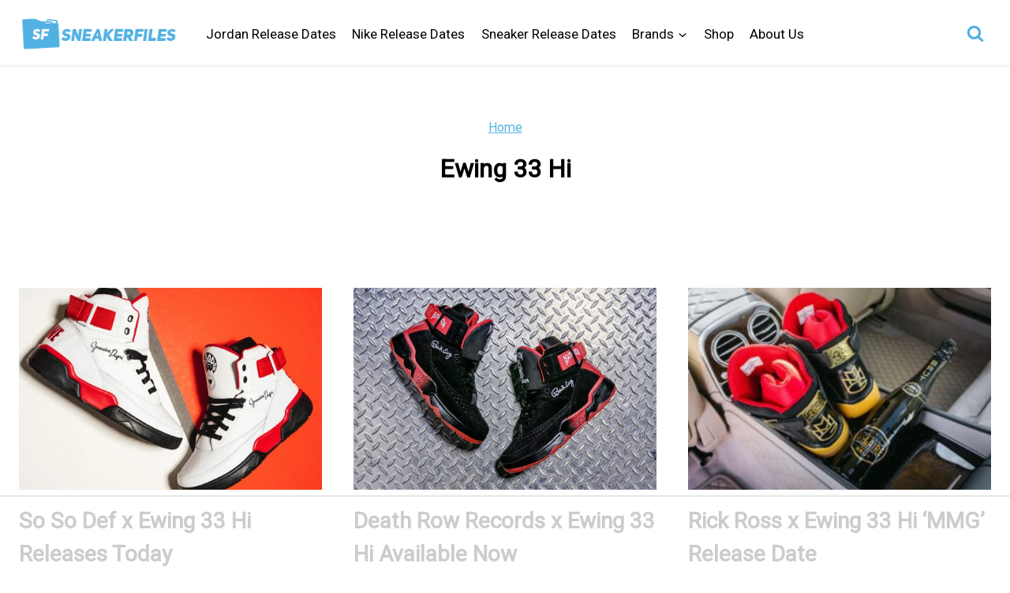

--- FILE ---
content_type: text/html
request_url: https://api.intentiq.com/profiles_engine/ProfilesEngineServlet?at=39&mi=10&dpi=936734067&pt=17&dpn=1&iiqidtype=2&iiqpcid=32ac76e5-0c22-48ae-8d43-fd7896d55ab5&iiqpciddate=1769270520126&pcid=36e9265d-0cdf-4524-9790-8f3ac8f841c4&idtype=3&gdpr=0&japs=false&jaesc=0&jafc=0&jaensc=0&jsver=0.33&testGroup=A&source=pbjs&ABTestingConfigurationSource=group&abtg=A&vrref=https%3A%2F%2Fwww.sneakerfiles.com
body_size: 55
content:
{"abPercentage":97,"adt":1,"ct":2,"isOptedOut":false,"data":{"eids":[]},"dbsaved":"false","ls":true,"cttl":86400000,"abTestUuid":"g_d8214601-4c88-4a6a-8b46-98ee8e158c00","tc":9,"sid":-681242265}

--- FILE ---
content_type: text/plain
request_url: https://rtb.openx.net/openrtbb/prebidjs
body_size: -84
content:
{"id":"d6653f41-1fae-4bf8-8777-a70154273415","nbr":0}

--- FILE ---
content_type: text/plain; charset=utf-8
request_url: https://ads.adthrive.com/http-api/cv2
body_size: 5335
content:
{"om":["00xbjwwl","07qjzu81","0929nj63","0av741zl","0bmqnquh","0iyi1awv","0p7rptpw","0sj1rko5","1","10011/855b136a687537d76857f15c0c86e70b","1011_302_56273321","1011_74_18364062","10310289136970_579588652","10ua7afe","110_576777115309199355","110_583652883178231326","110_584570805912186948","11142692","11509227","11769254","1185:1609898140","1185:1610326628","1185:1610326728","11896988","12168663","12169108","12169133","124843_10","124844_23","124848_8","12952196","12952197","1606221","1610326628","1611092","17_23391176","17_23391296","17_24104696","17_24696333","17_24696341","17_24766970","17_24766984","17_24766986","17_24766988","17_24767239","17_24767244","17_24767248","17_24767538","1dynz4oo","1h7yhpl7","1qycnxb6","1r7rfn75","202166673","206_492063","2132:42375956","2132:42828301","2132:45327624","2132:45327631","2132:45868998","2132:45999649","2132:46036511","2132:46039469","2132:46039900","21_rnvjtx7r","2249:600523146","2249:650650503","2249:700873313","2307:0fsgd650","2307:0gpaphas","2307:1h7yhpl7","2307:2gev4xcy","2307:2rhihii2","2307:44z2zjbq","2307:45yw802f","2307:4etfwvf1","2307:4npk06v9","2307:5s8wi8hf","2307:7cogqhy0","2307:7fmk89yf","2307:7uqs49qv","2307:7xb3th35","2307:8orkh93v","2307:8xn3paj7","2307:98xzy0ek","2307:9r15vock","2307:a7w365s6","2307:a7wye4jw","2307:aoz20oej","2307:bfwolqbx","2307:c7z0h277","2307:cv0h9mrv","2307:de66hk0y","2307:dhd27ung","2307:duxvs448","2307:eal0nev6","2307:fqeh4hao","2307:g749lgab","2307:gptg4zsl","2307:hbje7ofi","2307:hfqgqvcv","2307:innyfbu3","2307:iqdsx7qh","2307:jd035jgw","2307:jrqswq65","2307:np9yfx64","2307:o54qvth1","2307:of8dd9pr","2307:pacesv5c","2307:pi9dvb89","2307:pkydekxi","2307:pnprkxyb","2307:ppn03peq","2307:q1lzyhtb","2307:qqe821pl","2307:r0u09phz","2307:r5pphbep","2307:revf1erj","2307:s2ahu2ae","2307:s5fkxzb8","2307:t7jqyl3m","2307:u30fsj32","2307:u4atmpu4","2307:u7p1kjgp","2307:u7pifvgm","2307:w15c67ad","2307:w3kkkcwo","2307:wwo5qowu","2307:x5dl9hzy","2307:x7xpgcfc","2307:xoozeugk","2307:y96tvrmt","2307:z2zvrgyz","2307:zjn6yvkc","23786257","247654825","25048198","25_53v6aquw","25_op9gtamy","25_oz31jrd0","25_ti0s3bz3","25_yi6qlg3p","2662_200562_8166427","2662_200562_8168520","2662_200562_8172720","2676:86434676","2676:86739499","2715_9888_262592","2715_9888_262594","2715_9888_501276","28925636","28933536","2939971","29402249","29414696","29414711","29ba2ccf-16dc-4413-8b85-1ec0858de359","2aqgm79d","2gev4xcy","2mokbgft","2pu0gomp","2rhihii2","2syjv70y","2tm990rf","2v4qwpp9","2wsmd42g","3018/f871b52c0014ef5e1971dd88d2523984","306_24767222","308_125203_18","308_125204_13","31809564","32296843","33419345","33604490","33605181","33608958","33610851","33627470","33637455","3490:CR52223725","35715073","3646_185414_T26335189","3646_185860_T26075918","3658_136236_x7xpgcfc","3658_1406006_T26265352","3658_15038_roi78lwd","3658_15078_fqeh4hao","3658_15078_revf1erj","3658_15106_u4atmpu4","3658_15211_0fsgd650","3658_177572_44z2zjbq","3658_177572_hbje7ofi","3658_18008_hc7si6uf","3658_18008_hswgcqif","3658_203382_T26225966","3658_203382_l0mfc5zl","3658_203382_y96tvrmt","3658_203382_z2zvrgyz","3658_629625_wu5qr81l","3658_629667_of8dd9pr","3658_645259_T26437155","3658_67113_37cerfai","3658_67113_td8zomk2","381513943572","3LMBEkP-wis","3k7l4b1y","3np7959d","3v2n6fcp","409_216326","409_216396","409_216398","409_225988","409_226314","409_227223","409_228111","409_228381","42604842","43919976","43919985","439246469228","44023623","44629254","44k7twuh","44z2zjbq","45327624","45868998","458901553568","45yw802f","46vbi2k4","4714_18819_AV447CLUNRFSRGZGSZDVC2","4714_18819_QK3SE5REXVCDHKEKVQWITS","47745534","481703827","485027845327","48629971","48700649","48739106","49039749","4941618","49869013","4etfwvf1","4fk9nxse","4pmehl82","51372397","51372434","52321874","53v6aquw","54035274","54147686","54147703","54779847","54779856","549410","5504:203686","5510:cymho2zs","5510:echvksei","5510:m6t1h1z5","5510:quk7w53j","5510:u4atmpu4","5510:u56k46eo","5510:uk9x4xmh","5510:vkztsyop","55167461","553779915","553781220","553781814","5563_66529_OAIP.b68940c0fa12561ebd4bcaf0bb889ff9","55763524","557_409_216366","557_409_216596","557_409_220139","557_409_220333","557_409_220344","557_409_228077","557_409_235268","558_93_2mokbgft","558_93_hbje7ofi","558_93_ll77hviy","558_93_u4atmpu4","560_74_18268075","560_74_18268080","560_74_18268083","564549740","5700:553781814","58310259131_553781220","58310259131_553782314","593674671","59780459","59780461","59780474","59873208","59873223","5dvyzgi1","5s2988wi8hf","5s8wi8hf","5sfc9ja1","5vb39qim","61043328","61085224","61174500","61213159","618576351","618653722","618876699","618980679","619089559","61916211","61932920","61932925","62187798","6226505231","6226527055","6226530649","6250_66552_1114985353","6250_66552_1116290323","627301267","627309156","627309159","627506494","627506665","62764941","628015148","628086965","628153053","628153173","628222860","628223277","628360582","628444256","628444259","628444349","628444433","628444439","628456307","628456310","628456313","628456379","628622163","628622172","628622178","628622241","628622244","628622247","628622250","628683371","628687043","628687157","628687460","628687463","628803013","628841673","629007394","629009180","629167998","629168001","629168010","629168565","629171196","629171202","62946736","62951578","62971376","62978299","630928655","63100589","6365_61796_785326944648","6365_61796_785361576712","6365_61796_785452908677","63barbg1","6547_67916_4o53P5YuNi9xBrhVgfw3","6547_67916_57GwwabjszeYXUq9E7mW","6547_67916_6I2I23wIVUDxqAWXYjwo","6547_67916_KExzLR3l6Y6g5uAT5s8N","6547_67916_TXDgpZG5lWqBVUmo3Uet","6547_67916_TeLXbFX4AUrksLxAsMVT","6547_67916_YhPQ8Z8XRsLILcz6YAzY","6547_67916_ab9pIhyoe217jnT8nwxS","6547_67916_iflJdTKADrJ4kKZz81h0","6547_67916_omqh0QvcR6DuWeMjp8nV","6547_67916_veQnN43HHSqjOh67lp12","6547_67916_x0RmH2qTDsFG0eH0e6oo","659216891404","659713728691","663293679","663293761","66_c7tc2eqfi3hfh0yxo14s","683738007","690_99485_1610326628","690_99485_1610326728","697189874","697189907","697189924","697189965","697189974","697189989","697189991","697189994","697525780","697876998","697876999","699093899","699153204","6ejtrnf9","6nj9wt54","6rbncy53","6tj9m7jw","6z26stpw","6zt4aowl","700109389","700109399","700117707","702397981","702423494","702720175","702834487","702858588","704615586","705115442","705115523","705127202","705333156","705555311","705555329","70_85690706","70_86698030","70_86698143","725307849769","7414_121891_6151445","74243_74_18268075","74243_74_18364017","74243_74_18364062","74243_74_18364087","74243_74_18364134","74_18364062","74_18364134","74_577824612","74_577824614","74wv3qdx","7732580","7764-1036208","779628197996","79482161","79482186","7969_149355_46039897","7a0tg1yi","7cmeqmw8","7f298mk89yf","7fmk89yf","7qIE6HPltrY","7s82759r","7w066kar","7x298b3th35","7xb3th35","80070376","80072838","81097758","8152859","8152878","8152879","8154366","8172728","8193073","8193078","821i184r","82_7764-1036209","83448068","84578144","85402401","85702013","85702118","85943196","86434473","86434480","86509222","86509229","86509956","86925937","8b5u826e","8edb3geb","8o298rkh93v","8w4klwi4","9057/0328842c8f1d017570ede5c97267f40d","9057/211d1f0fa71d1a58cabee51f2180e38f","9074_516051_8s2SeVvyTN8GB4CDL9uR","90_12952198","975c51f4-f295-4c8b-9057-d7fb17a55b15","97_8193073","97_8193078","98xzy0ek","9d69c8kf","9k298rcxphu","9krcxphu","9pnds6v0","9rqgwgyb","9sg0vgdl","9zqtrtrf","a3ts2hcp","a4nw4c6t","a7w365s6","a7wye4jw","ao298z20oej","aoz20oej","axw5pt53","bc5edztw","bd5xg6f6","bhcgvwxj","c-Mh5kLIzow","c25t9p0u","c3tpbb4r","c7298mn7oi0","c7298z0h277","c7z0h277","cd40m5wq","cfdo5p0h","cr-2azmi2ttu9vd","cr-2azmi2ttuatj","cr-2azmi2ttubxe","cr-6ovjht2eu9vd","cr-6ovjht2euatj","cr-6ovjht2eubwe","cr-97pzzgzrubqk","cr-98yyye8xubxf","cr-Bitc7n_p9iw__vat__49i_k_6v6_h_jce2vm6d_N4Vbydjrj","cr-Bitc7n_p9iw__vat__49i_k_6v6_h_jce2vm6d_df3rllhnq","cr-a9s2xe8tubwj","cr-a9s2xf8vubwj","cr-a9s2xgzrubwj","cr-aav1zg1rubwj","cr-aav22g1pubwj","cr-aawz3f2tubwj","cr-aawz3f3qubwj","cr-g7ywwk7qvft","cr-ghun4f53ubxe","cr-hxf9stx0u9vd","cr-iuovw1d8ubxe","cr-kz4ol95lubwe","cr-mi6og5d7uatj","cr-zkk8xrq8ubwe","cr-ztkcpa6gu9vd","cr-ztkcpa6gubwe","cr223-dfryxj0qxeu","cv0h9mrv","cyzccp1w","d27492ue","daw00eve","de6sdyoz","dh298d27ung","dhd27ung","dlhr8b78","duxvs448","e2ti0ucc","eb9vjo1r","echvksei","edkk1gna","eq675jr3","f3h9fqou","fjp0ceax","fpbj0p83","fq298eh4hao","fqeh4hao","funmfj04","g729849lgab","g749lgab","ghoftjpg","gjwam5dw","gn3plkq1","gv7spfm4","h0cw921b","h1m1w12p","hPuTdMDQS5M","hb298je7ofi","hbje7ofi","hc7si6uf","heb21q1u","hf298qgqvcv","hffavbt7","hfqgqvcv","hswgcqif","i2aglcoy","i776wjt4","i90isgt0","iqdsx7qh","ixtrvado","j39smngx","jd035jgw","jrqswq65","jsy1a3jk","k1cxkjjc","k2xfz54q","kk5768bd","knoebx5v","kv2blzf2","kwb8iur1","lc408s2k","ll77hviy","lp37a2wq","lqdvaorh","lxlnailk","m4xt6ckm","mmr74uc4","mne39gsk","mnzinbrt","muvxy961","mvtp3dnv","mznp7ktv","n3egwnq7","n8w0plts","np9yfx64","nsqnexud","ntjn5z55","nww7g1ha","o5298xj653n","o5xj653n","ocnesxs5","of8dd9pr","ofoon6ir","op9gtamy","ou8gxy4u","ox6po8bg","oz31jrd0","pagvt0pd","pefxr7k2","pi6u4hm4","pi9dvb89","pizqb7hf","pkydekxi","pl298th4l1a","poc1p809","ppn03peq","q1uvax3j","q9I-eRux9vU","qM1pWMu_Q2s","qbnLmOq5mpE","qexs87kc","qqe821pl","qqvgscdx","qt09ii59","quk7w53j","r0u09phz","r35763xz","r3co354x","r5pphbep","rcfcy8ae","rdwfobyr","revf1erj","rnvjtx7r","rrlikvt1","rxj4b6nw","s2298ahu2ae","s2ahu2ae","s37ll62x","s4s41bit","s5fkxzb8","sfg1qb1x","srvah9hj","t2dlmwva","t7d69r6a","ti0s3bz3","tsf8xzNEHyI","tt298y470r7","tzngt86j","u30fsj32","u32980fsj32","u4atmpu4","u56k46eo","u66r47ug","u7p1kjgp","uk3rjp8m","uqph5v76","uwzmt4le","v0ith743","vdcb5d4i","vj7hzkpp","vkztsyop","w15c67ad","w3kkkcwo","w925m26k","wFBPTWkXhX8","wih2rdv3","wp3sy74c","wt0wmo2s","wu5qr81l","ww2ziwuk","ww9yxw2a","wwo5qowu","x716iscu","x7xpgcfc","x8r63o37","xdaezn6y","xe7etvhg","xncaqh7c","xnx5isri","xoozeugk","xoqodiix","y96tvrmt","yass8yy7","yi6qlg3p","z2zvrgyz","zep75yl2","zi298sbjpsl","zpm9ltrh","zsvdh1xi","zw6jpag6","zwzjgvpw","7979132","7979135"],"pmp":[],"adomains":["123notices.com","1md.org","about.bugmd.com","acelauncher.com","adameve.com","akusoli.com","allyspin.com","askanexpertonline.com","atomapplications.com","bassbet.com","betsson.gr","biz-zone.co","bizreach.jp","braverx.com","bubbleroom.se","bugmd.com","buydrcleanspray.com","byrna.com","capitaloneshopping.com","clarifion.com","combatironapparel.com","controlcase.com","convertwithwave.com","cotosen.com","countingmypennies.com","cratedb.com","croisieurope.be","cs.money","dallasnews.com","definition.org","derila-ergo.com","dhgate.com","dhs.gov","displate.com","easyprint.app","easyrecipefinder.co","fabpop.net","familynow.club","fla-keys.com","folkaly.com","g123.jp","gameswaka.com","getbugmd.com","getconsumerchoice.com","getcubbie.com","gowavebrowser.co","gowdr.com","gransino.com","grosvenorcasinos.com","guard.io","hero-wars.com","holts.com","instantbuzz.net","itsmanual.com","jackpotcitycasino.com","justanswer.com","justanswer.es","la-date.com","lightinthebox.com","liverrenew.com","local.com","lovehoney.com","lulutox.com","lymphsystemsupport.com","manualsdirectory.org","meccabingo.com","medimops.de","mensdrivingforce.com","millioner.com","miniretornaveis.com","mobiplus.me","myiq.com","national-lottery.co.uk","naturalhealthreports.net","nbliver360.com","nikke-global.com","nordicspirit.co.uk","nuubu.com","onlinemanualspdf.co","original-play.com","outliermodel.com","paperela.com","paradisestays.site","parasiterelief.com","peta.org","photoshelter.com","plannedparenthood.org","playvod-za.com","printeasilyapp.com","printwithwave.com","profitor.com","quicklearnx.com","quickrecipehub.com","rakuten-sec.co.jp","rangeusa.com","refinancegold.com","robocat.com","royalcaribbean.com","saba.com.mx","shift.com","simple.life","spinbara.com","systeme.io","taboola.com","tackenberg.de","temu.com","tenfactorialrocks.com","theoceanac.com","topaipick.com","totaladblock.com","usconcealedcarry.com","vagisil.com","vegashero.com","vegogarden.com","veryfast.io","viewmanuals.com","viewrecipe.net","votervoice.net","vuse.com","wavebrowser.co","wavebrowserpro.com","weareplannedparenthood.org","xiaflex.com","yourchamilia.com"]}

--- FILE ---
content_type: text/plain
request_url: https://rtb.openx.net/openrtbb/prebidjs
body_size: -225
content:
{"id":"b8fe87aa-4394-4b61-b5c0-ed0c9c0ee7e7","nbr":0}

--- FILE ---
content_type: text/plain
request_url: https://rtb.openx.net/openrtbb/prebidjs
body_size: -225
content:
{"id":"8dc0584c-891b-4b18-b746-058d3e5ea878","nbr":0}

--- FILE ---
content_type: text/plain; charset=UTF-8
request_url: https://at.teads.tv/fpc?analytics_tag_id=PUB_17002&tfpvi=&gdpr_consent=&gdpr_status=22&gdpr_reason=220&ccpa_consent=&sv=prebid-v1
body_size: 56
content:
NGQ3MGU1MWUtZDQ5ZS00ZTU0LTgwZTUtZWViODU2MjA3OWY3IzAtMQ==